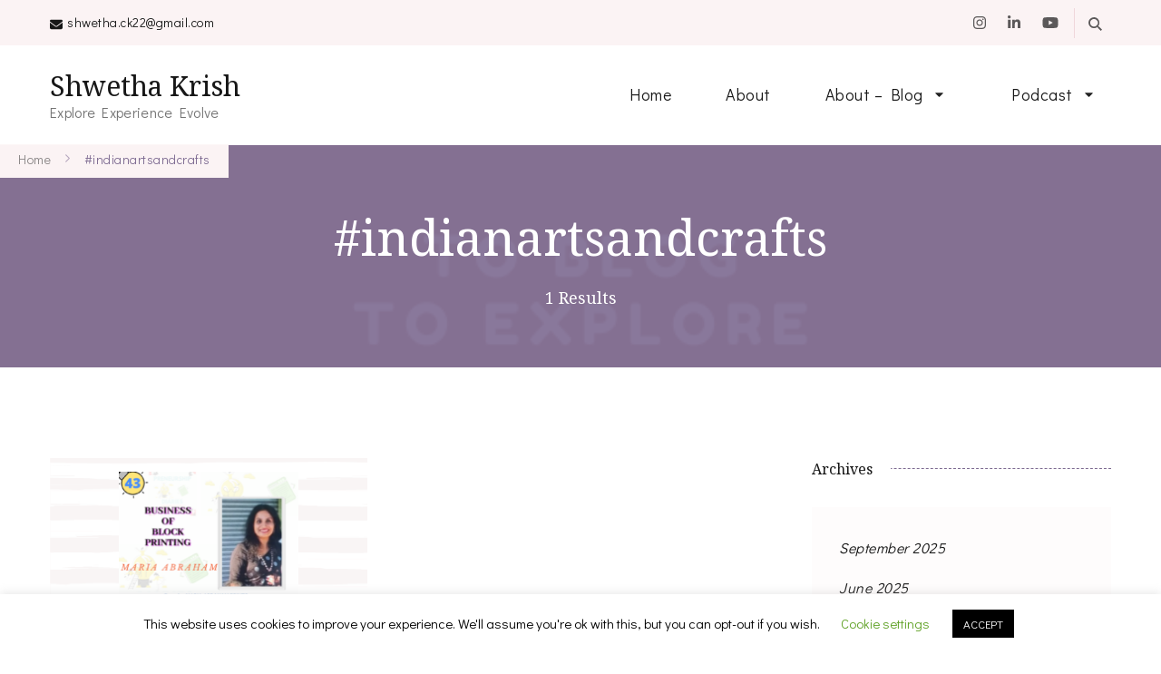

--- FILE ---
content_type: text/html; charset=UTF-8
request_url: https://shwethakrish.com/tag/indianartsandcrafts/
body_size: 18516
content:
    <!DOCTYPE html>
    <html lang="en-US">
    <head itemscope itemtype="https://schema.org/WebSite">
	    <meta charset="UTF-8">
    <meta name="viewport" content="width=device-width, initial-scale=1">
    <link rel="profile" href="https://gmpg.org/xfn/11">
    <meta name='robots' content='index, follow, max-image-preview:large, max-snippet:-1, max-video-preview:-1' />
		<style>img:is([sizes="auto" i], [sizes^="auto," i]) { contain-intrinsic-size: 3000px 1500px }</style>
		
	<!-- This site is optimized with the Yoast SEO plugin v23.0 - https://yoast.com/wordpress/plugins/seo/ -->
	<title>#indianartsandcrafts Archives - Shwetha Krish</title>
	<link rel="canonical" href="https://shwethakrish.com/tag/indianartsandcrafts/" />
	<meta property="og:locale" content="en_US" />
	<meta property="og:type" content="article" />
	<meta property="og:title" content="#indianartsandcrafts Archives - Shwetha Krish" />
	<meta property="og:url" content="https://shwethakrish.com/tag/indianartsandcrafts/" />
	<meta property="og:site_name" content="Shwetha Krish" />
	<meta name="twitter:card" content="summary_large_image" />
	<script type="application/ld+json" class="yoast-schema-graph">{"@context":"https://schema.org","@graph":[{"@type":"CollectionPage","@id":"https://shwethakrish.com/tag/indianartsandcrafts/","url":"https://shwethakrish.com/tag/indianartsandcrafts/","name":"#indianartsandcrafts Archives - Shwetha Krish","isPartOf":{"@id":"https://shwethakrish.com/#website"},"primaryImageOfPage":{"@id":"https://shwethakrish.com/tag/indianartsandcrafts/#primaryimage"},"image":{"@id":"https://shwethakrish.com/tag/indianartsandcrafts/#primaryimage"},"thumbnailUrl":"https://shwethakrish.com/wp-content/uploads/2021/09/Maria-Abraham-SM.png","breadcrumb":{"@id":"https://shwethakrish.com/tag/indianartsandcrafts/#breadcrumb"},"inLanguage":"en-US"},{"@type":"ImageObject","inLanguage":"en-US","@id":"https://shwethakrish.com/tag/indianartsandcrafts/#primaryimage","url":"https://shwethakrish.com/wp-content/uploads/2021/09/Maria-Abraham-SM.png","contentUrl":"https://shwethakrish.com/wp-content/uploads/2021/09/Maria-Abraham-SM.png","width":1080,"height":1080},{"@type":"BreadcrumbList","@id":"https://shwethakrish.com/tag/indianartsandcrafts/#breadcrumb","itemListElement":[{"@type":"ListItem","position":1,"name":"Home","item":"https://shwethakrish.com/"},{"@type":"ListItem","position":2,"name":"#indianartsandcrafts"}]},{"@type":"WebSite","@id":"https://shwethakrish.com/#website","url":"https://shwethakrish.com/","name":"Shwetha Krish","description":"Explore Experience Evolve","potentialAction":[{"@type":"SearchAction","target":{"@type":"EntryPoint","urlTemplate":"https://shwethakrish.com/?s={search_term_string}"},"query-input":"required name=search_term_string"}],"inLanguage":"en-US"}]}</script>
	<!-- / Yoast SEO plugin. -->


<link rel='dns-prefetch' href='//fonts.googleapis.com' />
<link rel="alternate" type="application/rss+xml" title="Shwetha Krish &raquo; Feed" href="https://shwethakrish.com/feed/" />
<link rel="alternate" type="application/rss+xml" title="Shwetha Krish &raquo; Comments Feed" href="https://shwethakrish.com/comments/feed/" />
<link rel="alternate" type="application/rss+xml" title="Shwetha Krish &raquo; #indianartsandcrafts Tag Feed" href="https://shwethakrish.com/tag/indianartsandcrafts/feed/" />
		<style>
			.lazyload,
			.lazyloading {
				max-width: 100%;
			}
		</style>
		<script type="text/javascript">
/* <![CDATA[ */
window._wpemojiSettings = {"baseUrl":"https:\/\/s.w.org\/images\/core\/emoji\/14.0.0\/72x72\/","ext":".png","svgUrl":"https:\/\/s.w.org\/images\/core\/emoji\/14.0.0\/svg\/","svgExt":".svg","source":{"concatemoji":"https:\/\/shwethakrish.com\/wp-includes\/js\/wp-emoji-release.min.js?ver=6.4.7"}};
/*! This file is auto-generated */
!function(i,n){var o,s,e;function c(e){try{var t={supportTests:e,timestamp:(new Date).valueOf()};sessionStorage.setItem(o,JSON.stringify(t))}catch(e){}}function p(e,t,n){e.clearRect(0,0,e.canvas.width,e.canvas.height),e.fillText(t,0,0);var t=new Uint32Array(e.getImageData(0,0,e.canvas.width,e.canvas.height).data),r=(e.clearRect(0,0,e.canvas.width,e.canvas.height),e.fillText(n,0,0),new Uint32Array(e.getImageData(0,0,e.canvas.width,e.canvas.height).data));return t.every(function(e,t){return e===r[t]})}function u(e,t,n){switch(t){case"flag":return n(e,"\ud83c\udff3\ufe0f\u200d\u26a7\ufe0f","\ud83c\udff3\ufe0f\u200b\u26a7\ufe0f")?!1:!n(e,"\ud83c\uddfa\ud83c\uddf3","\ud83c\uddfa\u200b\ud83c\uddf3")&&!n(e,"\ud83c\udff4\udb40\udc67\udb40\udc62\udb40\udc65\udb40\udc6e\udb40\udc67\udb40\udc7f","\ud83c\udff4\u200b\udb40\udc67\u200b\udb40\udc62\u200b\udb40\udc65\u200b\udb40\udc6e\u200b\udb40\udc67\u200b\udb40\udc7f");case"emoji":return!n(e,"\ud83e\udef1\ud83c\udffb\u200d\ud83e\udef2\ud83c\udfff","\ud83e\udef1\ud83c\udffb\u200b\ud83e\udef2\ud83c\udfff")}return!1}function f(e,t,n){var r="undefined"!=typeof WorkerGlobalScope&&self instanceof WorkerGlobalScope?new OffscreenCanvas(300,150):i.createElement("canvas"),a=r.getContext("2d",{willReadFrequently:!0}),o=(a.textBaseline="top",a.font="600 32px Arial",{});return e.forEach(function(e){o[e]=t(a,e,n)}),o}function t(e){var t=i.createElement("script");t.src=e,t.defer=!0,i.head.appendChild(t)}"undefined"!=typeof Promise&&(o="wpEmojiSettingsSupports",s=["flag","emoji"],n.supports={everything:!0,everythingExceptFlag:!0},e=new Promise(function(e){i.addEventListener("DOMContentLoaded",e,{once:!0})}),new Promise(function(t){var n=function(){try{var e=JSON.parse(sessionStorage.getItem(o));if("object"==typeof e&&"number"==typeof e.timestamp&&(new Date).valueOf()<e.timestamp+604800&&"object"==typeof e.supportTests)return e.supportTests}catch(e){}return null}();if(!n){if("undefined"!=typeof Worker&&"undefined"!=typeof OffscreenCanvas&&"undefined"!=typeof URL&&URL.createObjectURL&&"undefined"!=typeof Blob)try{var e="postMessage("+f.toString()+"("+[JSON.stringify(s),u.toString(),p.toString()].join(",")+"));",r=new Blob([e],{type:"text/javascript"}),a=new Worker(URL.createObjectURL(r),{name:"wpTestEmojiSupports"});return void(a.onmessage=function(e){c(n=e.data),a.terminate(),t(n)})}catch(e){}c(n=f(s,u,p))}t(n)}).then(function(e){for(var t in e)n.supports[t]=e[t],n.supports.everything=n.supports.everything&&n.supports[t],"flag"!==t&&(n.supports.everythingExceptFlag=n.supports.everythingExceptFlag&&n.supports[t]);n.supports.everythingExceptFlag=n.supports.everythingExceptFlag&&!n.supports.flag,n.DOMReady=!1,n.readyCallback=function(){n.DOMReady=!0}}).then(function(){return e}).then(function(){var e;n.supports.everything||(n.readyCallback(),(e=n.source||{}).concatemoji?t(e.concatemoji):e.wpemoji&&e.twemoji&&(t(e.twemoji),t(e.wpemoji)))}))}((window,document),window._wpemojiSettings);
/* ]]> */
</script>

<link rel='stylesheet' id='sbi_styles-css' href='https://shwethakrish.com/wp-content/plugins/instagram-feed/css/sbi-styles.min.css?ver=6.10.0' type='text/css' media='all' />
<style id='wp-emoji-styles-inline-css' type='text/css'>

	img.wp-smiley, img.emoji {
		display: inline !important;
		border: none !important;
		box-shadow: none !important;
		height: 1em !important;
		width: 1em !important;
		margin: 0 0.07em !important;
		vertical-align: -0.1em !important;
		background: none !important;
		padding: 0 !important;
	}
</style>
<link rel='stylesheet' id='wp-block-library-css' href='https://shwethakrish.com/wp-includes/css/dist/block-library/style.min.css?ver=6.4.7' type='text/css' media='all' />
<style id='wp-block-library-theme-inline-css' type='text/css'>
.wp-block-audio figcaption{color:#555;font-size:13px;text-align:center}.is-dark-theme .wp-block-audio figcaption{color:hsla(0,0%,100%,.65)}.wp-block-audio{margin:0 0 1em}.wp-block-code{border:1px solid #ccc;border-radius:4px;font-family:Menlo,Consolas,monaco,monospace;padding:.8em 1em}.wp-block-embed figcaption{color:#555;font-size:13px;text-align:center}.is-dark-theme .wp-block-embed figcaption{color:hsla(0,0%,100%,.65)}.wp-block-embed{margin:0 0 1em}.blocks-gallery-caption{color:#555;font-size:13px;text-align:center}.is-dark-theme .blocks-gallery-caption{color:hsla(0,0%,100%,.65)}.wp-block-image figcaption{color:#555;font-size:13px;text-align:center}.is-dark-theme .wp-block-image figcaption{color:hsla(0,0%,100%,.65)}.wp-block-image{margin:0 0 1em}.wp-block-pullquote{border-bottom:4px solid;border-top:4px solid;color:currentColor;margin-bottom:1.75em}.wp-block-pullquote cite,.wp-block-pullquote footer,.wp-block-pullquote__citation{color:currentColor;font-size:.8125em;font-style:normal;text-transform:uppercase}.wp-block-quote{border-left:.25em solid;margin:0 0 1.75em;padding-left:1em}.wp-block-quote cite,.wp-block-quote footer{color:currentColor;font-size:.8125em;font-style:normal;position:relative}.wp-block-quote.has-text-align-right{border-left:none;border-right:.25em solid;padding-left:0;padding-right:1em}.wp-block-quote.has-text-align-center{border:none;padding-left:0}.wp-block-quote.is-large,.wp-block-quote.is-style-large,.wp-block-quote.is-style-plain{border:none}.wp-block-search .wp-block-search__label{font-weight:700}.wp-block-search__button{border:1px solid #ccc;padding:.375em .625em}:where(.wp-block-group.has-background){padding:1.25em 2.375em}.wp-block-separator.has-css-opacity{opacity:.4}.wp-block-separator{border:none;border-bottom:2px solid;margin-left:auto;margin-right:auto}.wp-block-separator.has-alpha-channel-opacity{opacity:1}.wp-block-separator:not(.is-style-wide):not(.is-style-dots){width:100px}.wp-block-separator.has-background:not(.is-style-dots){border-bottom:none;height:1px}.wp-block-separator.has-background:not(.is-style-wide):not(.is-style-dots){height:2px}.wp-block-table{margin:0 0 1em}.wp-block-table td,.wp-block-table th{word-break:normal}.wp-block-table figcaption{color:#555;font-size:13px;text-align:center}.is-dark-theme .wp-block-table figcaption{color:hsla(0,0%,100%,.65)}.wp-block-video figcaption{color:#555;font-size:13px;text-align:center}.is-dark-theme .wp-block-video figcaption{color:hsla(0,0%,100%,.65)}.wp-block-video{margin:0 0 1em}.wp-block-template-part.has-background{margin-bottom:0;margin-top:0;padding:1.25em 2.375em}
</style>
<link rel='stylesheet' id='ultimate_blocks-cgb-style-css-css' href='https://shwethakrish.com/wp-content/plugins/ultimate-blocks/dist/blocks.style.build.css?ver=3.4.7' type='text/css' media='all' />
<style id='classic-theme-styles-inline-css' type='text/css'>
/*! This file is auto-generated */
.wp-block-button__link{color:#fff;background-color:#32373c;border-radius:9999px;box-shadow:none;text-decoration:none;padding:calc(.667em + 2px) calc(1.333em + 2px);font-size:1.125em}.wp-block-file__button{background:#32373c;color:#fff;text-decoration:none}
</style>
<style id='global-styles-inline-css' type='text/css'>
body{--wp--preset--color--black: #000000;--wp--preset--color--cyan-bluish-gray: #abb8c3;--wp--preset--color--white: #ffffff;--wp--preset--color--pale-pink: #f78da7;--wp--preset--color--vivid-red: #cf2e2e;--wp--preset--color--luminous-vivid-orange: #ff6900;--wp--preset--color--luminous-vivid-amber: #fcb900;--wp--preset--color--light-green-cyan: #7bdcb5;--wp--preset--color--vivid-green-cyan: #00d084;--wp--preset--color--pale-cyan-blue: #8ed1fc;--wp--preset--color--vivid-cyan-blue: #0693e3;--wp--preset--color--vivid-purple: #9b51e0;--wp--preset--gradient--vivid-cyan-blue-to-vivid-purple: linear-gradient(135deg,rgba(6,147,227,1) 0%,rgb(155,81,224) 100%);--wp--preset--gradient--light-green-cyan-to-vivid-green-cyan: linear-gradient(135deg,rgb(122,220,180) 0%,rgb(0,208,130) 100%);--wp--preset--gradient--luminous-vivid-amber-to-luminous-vivid-orange: linear-gradient(135deg,rgba(252,185,0,1) 0%,rgba(255,105,0,1) 100%);--wp--preset--gradient--luminous-vivid-orange-to-vivid-red: linear-gradient(135deg,rgba(255,105,0,1) 0%,rgb(207,46,46) 100%);--wp--preset--gradient--very-light-gray-to-cyan-bluish-gray: linear-gradient(135deg,rgb(238,238,238) 0%,rgb(169,184,195) 100%);--wp--preset--gradient--cool-to-warm-spectrum: linear-gradient(135deg,rgb(74,234,220) 0%,rgb(151,120,209) 20%,rgb(207,42,186) 40%,rgb(238,44,130) 60%,rgb(251,105,98) 80%,rgb(254,248,76) 100%);--wp--preset--gradient--blush-light-purple: linear-gradient(135deg,rgb(255,206,236) 0%,rgb(152,150,240) 100%);--wp--preset--gradient--blush-bordeaux: linear-gradient(135deg,rgb(254,205,165) 0%,rgb(254,45,45) 50%,rgb(107,0,62) 100%);--wp--preset--gradient--luminous-dusk: linear-gradient(135deg,rgb(255,203,112) 0%,rgb(199,81,192) 50%,rgb(65,88,208) 100%);--wp--preset--gradient--pale-ocean: linear-gradient(135deg,rgb(255,245,203) 0%,rgb(182,227,212) 50%,rgb(51,167,181) 100%);--wp--preset--gradient--electric-grass: linear-gradient(135deg,rgb(202,248,128) 0%,rgb(113,206,126) 100%);--wp--preset--gradient--midnight: linear-gradient(135deg,rgb(2,3,129) 0%,rgb(40,116,252) 100%);--wp--preset--font-size--small: 13px;--wp--preset--font-size--medium: 20px;--wp--preset--font-size--large: 36px;--wp--preset--font-size--x-large: 42px;--wp--preset--spacing--20: 0.44rem;--wp--preset--spacing--30: 0.67rem;--wp--preset--spacing--40: 1rem;--wp--preset--spacing--50: 1.5rem;--wp--preset--spacing--60: 2.25rem;--wp--preset--spacing--70: 3.38rem;--wp--preset--spacing--80: 5.06rem;--wp--preset--shadow--natural: 6px 6px 9px rgba(0, 0, 0, 0.2);--wp--preset--shadow--deep: 12px 12px 50px rgba(0, 0, 0, 0.4);--wp--preset--shadow--sharp: 6px 6px 0px rgba(0, 0, 0, 0.2);--wp--preset--shadow--outlined: 6px 6px 0px -3px rgba(255, 255, 255, 1), 6px 6px rgba(0, 0, 0, 1);--wp--preset--shadow--crisp: 6px 6px 0px rgba(0, 0, 0, 1);}:where(.is-layout-flex){gap: 0.5em;}:where(.is-layout-grid){gap: 0.5em;}body .is-layout-flow > .alignleft{float: left;margin-inline-start: 0;margin-inline-end: 2em;}body .is-layout-flow > .alignright{float: right;margin-inline-start: 2em;margin-inline-end: 0;}body .is-layout-flow > .aligncenter{margin-left: auto !important;margin-right: auto !important;}body .is-layout-constrained > .alignleft{float: left;margin-inline-start: 0;margin-inline-end: 2em;}body .is-layout-constrained > .alignright{float: right;margin-inline-start: 2em;margin-inline-end: 0;}body .is-layout-constrained > .aligncenter{margin-left: auto !important;margin-right: auto !important;}body .is-layout-constrained > :where(:not(.alignleft):not(.alignright):not(.alignfull)){max-width: var(--wp--style--global--content-size);margin-left: auto !important;margin-right: auto !important;}body .is-layout-constrained > .alignwide{max-width: var(--wp--style--global--wide-size);}body .is-layout-flex{display: flex;}body .is-layout-flex{flex-wrap: wrap;align-items: center;}body .is-layout-flex > *{margin: 0;}body .is-layout-grid{display: grid;}body .is-layout-grid > *{margin: 0;}:where(.wp-block-columns.is-layout-flex){gap: 2em;}:where(.wp-block-columns.is-layout-grid){gap: 2em;}:where(.wp-block-post-template.is-layout-flex){gap: 1.25em;}:where(.wp-block-post-template.is-layout-grid){gap: 1.25em;}.has-black-color{color: var(--wp--preset--color--black) !important;}.has-cyan-bluish-gray-color{color: var(--wp--preset--color--cyan-bluish-gray) !important;}.has-white-color{color: var(--wp--preset--color--white) !important;}.has-pale-pink-color{color: var(--wp--preset--color--pale-pink) !important;}.has-vivid-red-color{color: var(--wp--preset--color--vivid-red) !important;}.has-luminous-vivid-orange-color{color: var(--wp--preset--color--luminous-vivid-orange) !important;}.has-luminous-vivid-amber-color{color: var(--wp--preset--color--luminous-vivid-amber) !important;}.has-light-green-cyan-color{color: var(--wp--preset--color--light-green-cyan) !important;}.has-vivid-green-cyan-color{color: var(--wp--preset--color--vivid-green-cyan) !important;}.has-pale-cyan-blue-color{color: var(--wp--preset--color--pale-cyan-blue) !important;}.has-vivid-cyan-blue-color{color: var(--wp--preset--color--vivid-cyan-blue) !important;}.has-vivid-purple-color{color: var(--wp--preset--color--vivid-purple) !important;}.has-black-background-color{background-color: var(--wp--preset--color--black) !important;}.has-cyan-bluish-gray-background-color{background-color: var(--wp--preset--color--cyan-bluish-gray) !important;}.has-white-background-color{background-color: var(--wp--preset--color--white) !important;}.has-pale-pink-background-color{background-color: var(--wp--preset--color--pale-pink) !important;}.has-vivid-red-background-color{background-color: var(--wp--preset--color--vivid-red) !important;}.has-luminous-vivid-orange-background-color{background-color: var(--wp--preset--color--luminous-vivid-orange) !important;}.has-luminous-vivid-amber-background-color{background-color: var(--wp--preset--color--luminous-vivid-amber) !important;}.has-light-green-cyan-background-color{background-color: var(--wp--preset--color--light-green-cyan) !important;}.has-vivid-green-cyan-background-color{background-color: var(--wp--preset--color--vivid-green-cyan) !important;}.has-pale-cyan-blue-background-color{background-color: var(--wp--preset--color--pale-cyan-blue) !important;}.has-vivid-cyan-blue-background-color{background-color: var(--wp--preset--color--vivid-cyan-blue) !important;}.has-vivid-purple-background-color{background-color: var(--wp--preset--color--vivid-purple) !important;}.has-black-border-color{border-color: var(--wp--preset--color--black) !important;}.has-cyan-bluish-gray-border-color{border-color: var(--wp--preset--color--cyan-bluish-gray) !important;}.has-white-border-color{border-color: var(--wp--preset--color--white) !important;}.has-pale-pink-border-color{border-color: var(--wp--preset--color--pale-pink) !important;}.has-vivid-red-border-color{border-color: var(--wp--preset--color--vivid-red) !important;}.has-luminous-vivid-orange-border-color{border-color: var(--wp--preset--color--luminous-vivid-orange) !important;}.has-luminous-vivid-amber-border-color{border-color: var(--wp--preset--color--luminous-vivid-amber) !important;}.has-light-green-cyan-border-color{border-color: var(--wp--preset--color--light-green-cyan) !important;}.has-vivid-green-cyan-border-color{border-color: var(--wp--preset--color--vivid-green-cyan) !important;}.has-pale-cyan-blue-border-color{border-color: var(--wp--preset--color--pale-cyan-blue) !important;}.has-vivid-cyan-blue-border-color{border-color: var(--wp--preset--color--vivid-cyan-blue) !important;}.has-vivid-purple-border-color{border-color: var(--wp--preset--color--vivid-purple) !important;}.has-vivid-cyan-blue-to-vivid-purple-gradient-background{background: var(--wp--preset--gradient--vivid-cyan-blue-to-vivid-purple) !important;}.has-light-green-cyan-to-vivid-green-cyan-gradient-background{background: var(--wp--preset--gradient--light-green-cyan-to-vivid-green-cyan) !important;}.has-luminous-vivid-amber-to-luminous-vivid-orange-gradient-background{background: var(--wp--preset--gradient--luminous-vivid-amber-to-luminous-vivid-orange) !important;}.has-luminous-vivid-orange-to-vivid-red-gradient-background{background: var(--wp--preset--gradient--luminous-vivid-orange-to-vivid-red) !important;}.has-very-light-gray-to-cyan-bluish-gray-gradient-background{background: var(--wp--preset--gradient--very-light-gray-to-cyan-bluish-gray) !important;}.has-cool-to-warm-spectrum-gradient-background{background: var(--wp--preset--gradient--cool-to-warm-spectrum) !important;}.has-blush-light-purple-gradient-background{background: var(--wp--preset--gradient--blush-light-purple) !important;}.has-blush-bordeaux-gradient-background{background: var(--wp--preset--gradient--blush-bordeaux) !important;}.has-luminous-dusk-gradient-background{background: var(--wp--preset--gradient--luminous-dusk) !important;}.has-pale-ocean-gradient-background{background: var(--wp--preset--gradient--pale-ocean) !important;}.has-electric-grass-gradient-background{background: var(--wp--preset--gradient--electric-grass) !important;}.has-midnight-gradient-background{background: var(--wp--preset--gradient--midnight) !important;}.has-small-font-size{font-size: var(--wp--preset--font-size--small) !important;}.has-medium-font-size{font-size: var(--wp--preset--font-size--medium) !important;}.has-large-font-size{font-size: var(--wp--preset--font-size--large) !important;}.has-x-large-font-size{font-size: var(--wp--preset--font-size--x-large) !important;}
.wp-block-navigation a:where(:not(.wp-element-button)){color: inherit;}
:where(.wp-block-post-template.is-layout-flex){gap: 1.25em;}:where(.wp-block-post-template.is-layout-grid){gap: 1.25em;}
:where(.wp-block-columns.is-layout-flex){gap: 2em;}:where(.wp-block-columns.is-layout-grid){gap: 2em;}
.wp-block-pullquote{font-size: 1.5em;line-height: 1.6;}
</style>
<link rel='stylesheet' id='blossomthemes-toolkit-css' href='https://shwethakrish.com/wp-content/plugins/blossomthemes-toolkit/public/css/blossomthemes-toolkit-public.min.css?ver=2.2.7' type='text/css' media='all' />
<link rel='stylesheet' id='contact-form-7-css' href='https://shwethakrish.com/wp-content/plugins/contact-form-7/includes/css/styles.css?ver=5.9.7' type='text/css' media='all' />
<link rel='stylesheet' id='cookie-law-info-css' href='https://shwethakrish.com/wp-content/plugins/cookie-law-info/legacy/public/css/cookie-law-info-public.css?ver=3.3.7' type='text/css' media='all' />
<link rel='stylesheet' id='cookie-law-info-gdpr-css' href='https://shwethakrish.com/wp-content/plugins/cookie-law-info/legacy/public/css/cookie-law-info-gdpr.css?ver=3.3.7' type='text/css' media='all' />
<link rel='stylesheet' id='mailerlite_forms.css-css' href='https://shwethakrish.com/wp-content/plugins/official-mailerlite-sign-up-forms/assets/css/mailerlite_forms.css?ver=1.7.14' type='text/css' media='all' />
<link rel='stylesheet' id='ub-extension-style-css-css' href='https://shwethakrish.com/wp-content/plugins/ultimate-blocks/src/extensions/style.css?ver=6.4.7' type='text/css' media='all' />
<link rel='stylesheet' id='SFSImainCss-css' href='https://shwethakrish.com/wp-content/plugins/ultimate-social-media-icons/css/sfsi-style.css?ver=2.9.6' type='text/css' media='all' />
<link rel='stylesheet' id='wheeloflife-frontend-css' href='https://shwethakrish.com/wp-content/plugins/wheel-of-life/app/build/wheelsFrontendCSS.css?ver=1747032733' type='text/css' media='all' />
<link rel='stylesheet' id='toastr-css' href='https://shwethakrish.com/wp-content/plugins/wheel-of-life//assets/admin/css/toastr.min.css?ver=2.1.3' type='text/css' media='all' />
<link crossorigin="anonymous" rel='stylesheet' id='coachpress-lite-google-fonts-css' href='https://fonts.googleapis.com/css?family=Didact+Gothic%3Aregular%7CNoto+Serif%3A100%2C200%2C300%2Cregular%2C500%2C600%2C700%2C800%2C900%2C100italic%2C200italic%2C300italic%2Citalic%2C500italic%2C600italic%2C700italic%2C800italic%2C900italic%7CGreat+Vibes%3Aregular%7CNoto+Serif%3Aregular' type='text/css' media='all' />
<link rel='stylesheet' id='owl-carousel-css' href='https://shwethakrish.com/wp-content/themes/coachpress-lite/css/owl.carousel.min.css?ver=2.3.4' type='text/css' media='all' />
<link rel='stylesheet' id='animate-css' href='https://shwethakrish.com/wp-content/themes/coachpress-lite/css/animate.min.css?ver=3.5.2' type='text/css' media='all' />
<link rel='stylesheet' id='coachpress-lite-css' href='https://shwethakrish.com/wp-content/themes/coachpress-lite/style.css?ver=1.2.0' type='text/css' media='all' />
<link rel='stylesheet' id='coachpress-lite-gutenberg-css' href='https://shwethakrish.com/wp-content/themes/coachpress-lite/css/gutenberg.min.css?ver=1.2.0' type='text/css' media='all' />
<script type="text/javascript" src="https://shwethakrish.com/wp-includes/js/jquery/jquery.min.js?ver=3.7.1" id="jquery-core-js"></script>
<script type="text/javascript" src="https://shwethakrish.com/wp-includes/js/jquery/jquery-migrate.min.js?ver=3.4.1" id="jquery-migrate-js"></script>
<script type="text/javascript" id="cookie-law-info-js-extra">
/* <![CDATA[ */
var Cli_Data = {"nn_cookie_ids":[],"cookielist":[],"non_necessary_cookies":[],"ccpaEnabled":"","ccpaRegionBased":"","ccpaBarEnabled":"","strictlyEnabled":["necessary","obligatoire"],"ccpaType":"gdpr","js_blocking":"","custom_integration":"","triggerDomRefresh":"","secure_cookies":""};
var cli_cookiebar_settings = {"animate_speed_hide":"500","animate_speed_show":"500","background":"#FFF","border":"#b1a6a6c2","border_on":"","button_1_button_colour":"#000","button_1_button_hover":"#000000","button_1_link_colour":"#fff","button_1_as_button":"1","button_1_new_win":"","button_2_button_colour":"#333","button_2_button_hover":"#292929","button_2_link_colour":"#444","button_2_as_button":"","button_2_hidebar":"","button_3_button_colour":"#000","button_3_button_hover":"#000000","button_3_link_colour":"#fff","button_3_as_button":"1","button_3_new_win":"","button_4_button_colour":"#000","button_4_button_hover":"#000000","button_4_link_colour":"#62a329","button_4_as_button":"","button_7_button_colour":"#61a229","button_7_button_hover":"#4e8221","button_7_link_colour":"#fff","button_7_as_button":"1","button_7_new_win":"","font_family":"inherit","header_fix":"","notify_animate_hide":"1","notify_animate_show":"","notify_div_id":"#cookie-law-info-bar","notify_position_horizontal":"right","notify_position_vertical":"bottom","scroll_close":"","scroll_close_reload":"","accept_close_reload":"","reject_close_reload":"","showagain_tab":"1","showagain_background":"#fff","showagain_border":"#000","showagain_div_id":"#cookie-law-info-again","showagain_x_position":"100px","text":"#000","show_once_yn":"","show_once":"10000","logging_on":"","as_popup":"","popup_overlay":"1","bar_heading_text":"","cookie_bar_as":"banner","popup_showagain_position":"bottom-right","widget_position":"left"};
var log_object = {"ajax_url":"https:\/\/shwethakrish.com\/wp-admin\/admin-ajax.php"};
/* ]]> */
</script>
<script type="text/javascript" src="https://shwethakrish.com/wp-content/plugins/cookie-law-info/legacy/public/js/cookie-law-info-public.js?ver=3.3.7" id="cookie-law-info-js"></script>
<link rel="https://api.w.org/" href="https://shwethakrish.com/wp-json/" /><link rel="alternate" type="application/json" href="https://shwethakrish.com/wp-json/wp/v2/tags/187" /><link rel="EditURI" type="application/rsd+xml" title="RSD" href="https://shwethakrish.com/xmlrpc.php?rsd" />
<meta name="generator" content="WordPress 6.4.7" />
<script type="text/javascript">var ajaxurl = "https://shwethakrish.com/wp-admin/admin-ajax.php";</script><!-- Global site tag (gtag.js) - Google Analytics -->
<script async src="https://www.googletagmanager.com/gtag/js?id=UA-83545850-2"></script>
<script>
  window.dataLayer = window.dataLayer || [];
  function gtag(){dataLayer.push(arguments);}
  gtag('js', new Date());

  gtag('config', 'UA-83545850-2');
</script>

<meta name="p:domain_verify" content="b91264379324a6aa176ff5ae5efbe6f1"/>

<!-- Google Tag Manager -->
<script>(function(w,d,s,l,i){w[l]=w[l]||[];w[l].push({'gtm.start':
new Date().getTime(),event:'gtm.js'});var f=d.getElementsByTagName(s)[0],
j=d.createElement(s),dl=l!='dataLayer'?'&l='+l:'';j.async=true;j.src=
'https://www.googletagmanager.com/gtm.js?id='+i+dl;f.parentNode.insertBefore(j,f);
})(window,document,'script','dataLayer','GTM-57RBW9P');</script>
<!-- End Google Tag Manager --><meta name="follow.[base64]" content="TGmq0jM2rryT4g76hUeJ"/>		<script>
			document.documentElement.className = document.documentElement.className.replace('no-js', 'js');
		</script>
				<style>
			.no-js img.lazyload {
				display: none;
			}

			figure.wp-block-image img.lazyloading {
				min-width: 150px;
			}

			.lazyload,
			.lazyloading {
				--smush-placeholder-width: 100px;
				--smush-placeholder-aspect-ratio: 1/1;
				width: var(--smush-image-width, var(--smush-placeholder-width)) !important;
				aspect-ratio: var(--smush-image-aspect-ratio, var(--smush-placeholder-aspect-ratio)) !important;
			}

						.lazyload, .lazyloading {
				opacity: 0;
			}

			.lazyloaded {
				opacity: 1;
				transition: opacity 400ms;
				transition-delay: 0ms;
			}

					</style>
		<!-- There is no amphtml version available for this URL. --><style type='text/css' media='all'>
    /*Typography*/

    :root {
        --primary-font: Didact Gothic;
        --secondary-font: Noto Serif;
        --cursive-font: Great Vibes;
        --primary-color: #E8C1C8;
	    --primary-color-rgb: 232, 193, 200;
        --secondary-color: #7D6A91;
	    --secondary-color-rgb: 125, 106, 145;
    }

    body {
        font-size   : 18px;        
    }

    .custom-logo-link img{
        width    : 150px;
        max-width: 100%;
    }

    .site-title{
        font-size   : 30px;
        font-family : Noto Serif;
        font-weight : 400;
        font-style  : normal;
    }

    .widget_bttk_icon_text_widget .rtc-itw-inner-holder .btn-readmore::before {
        background-image: url('data:image/svg+xml; utf-8, <svg xmlns="http://www.w3.org/2000/svg" width="48.781" height="9.63" viewBox="0 0 48.781 9.63"><g transform="translate(-1019.528 -1511)"><path d="M141.589-1.863l-8.34,4.815v-9.63Z" transform="translate(926.721 1517.678)" fill="%237D6A91"></path><path d="M3089.528,1523h40.965" transform="translate(-2070 -7.502)" fill="none" stroke="%237D6A91" stroke-width="1"></path></g></svg>');
    }

    .widget_bttk_testimonial_widget .testimonial-content p:first-child::before,
    .widget_bttk_testimonial_widget .testimonial-content p:last-child::after {
        background-image: url('data:image/svg+xml; utf-8, <svg xmlns="http://www.w3.org/2000/svg" width="16.139" height="12.576" viewBox="0 0 16.139 12.576"><path d="M154.714,262.991c-.462.312-.9.614-1.343.9-.3.2-.612.375-.918.56a2.754,2.754,0,0,1-2.851.133,1.764,1.764,0,0,1-.771-.99,6.549,6.549,0,0,1-.335-1.111,5.386,5.386,0,0,1-.219-1.92,16.807,16.807,0,0,1,.3-1.732,2.392,2.392,0,0,1,.424-.8c.394-.534.808-1.053,1.236-1.56a3.022,3.022,0,0,1,.675-.61,2.962,2.962,0,0,0,.725-.749c.453-.576.923-1.137,1.38-1.71a3.035,3.035,0,0,0,.208-.35c.023-.038.044-.09.079-.107.391-.185.777-.383,1.179-.54.284-.11.5.141.739.234a.316.316,0,0,1-.021.2c-.216.411-.442.818-.663,1.226-.5.918-1.036,1.817-1.481,2.761a7.751,7.751,0,0,0-.915,3.069c-.009.326.038.653.053.98.009.2.143.217.288.2a1.678,1.678,0,0,0,1.006-.491c.2-.2.316-.207.537-.027.283.23.552.479.825.723a.174.174,0,0,1,.06.116,1.424,1.424,0,0,1-.327,1C154.281,262.714,154.285,262.755,154.714,262.991Z" transform="translate(-139.097 -252.358)" fill="%23E8C1C8"/><path d="M222.24,262.76a5.243,5.243,0,0,1-2.138,1.427,1.623,1.623,0,0,0-.455.26,3.112,3.112,0,0,1-2.406.338,1.294,1.294,0,0,1-1.021-1.2,6.527,6.527,0,0,1,.449-2.954c.015-.043.04-.083.053-.127a13.25,13.25,0,0,1,1.295-2.632,14.155,14.155,0,0,1,1.224-1.677c.084.14.132.238.2.324.133.176.3.121.414-.06a1.248,1.248,0,0,0,.1-.23c.055-.149.143-.214.315-.111-.029-.308,0-.607.3-.727.114-.045.295.079.463.131.093-.161.227-.372.335-.6.029-.06-.012-.16-.033-.238-.042-.154-.1-.3-.137-.458a1.117,1.117,0,0,1,.27-.933c.154-.207.286-.431.431-.646a.586.586,0,0,1,1.008-.108,2.225,2.225,0,0,0,.336.306.835.835,0,0,0,.356.087,1.242,1.242,0,0,0,.294-.052c-.067.145-.114.257-.17.364-.7,1.34-1.422,2.665-2.082,4.023-.488,1.005-.891,2.052-1.332,3.08a.628.628,0,0,0-.032.11c-.091.415.055.542.478.461.365-.07.607-.378.949-.463a2.8,2.8,0,0,1,.823-.064c.174.01.366.451.317.687a2.48,2.48,0,0,1-.607,1.26C222.081,262.492,222.011,262.615,222.24,262.76Z" transform="translate(-216.183 -252.301)" fill="%23E8C1C8"/></svg>');
    }

    .pagination .page-numbers.prev:hover::before,
    .pagination .page-numbers.next:hover::before {
        background-image: url('data:image/svg+xml; utf-8, <svg xmlns="http://www.w3.org/2000/svg" viewBox="0 0 256 512"><path fill="%23E8C1C8" d="M24.707 38.101L4.908 57.899c-4.686 4.686-4.686 12.284 0 16.971L185.607 256 4.908 437.13c-4.686 4.686-4.686 12.284 0 16.971L24.707 473.9c4.686 4.686 12.284 4.686 16.971 0l209.414-209.414c4.686-4.686 4.686-12.284 0-16.971L41.678 38.101c-4.687-4.687-12.285-4.687-16.971 0z"></path></svg>');
    }

    .post-navigation .meta-nav::before{
        background-image: url('data:image/svg+xml; utf-8, <svg xmlns="http://www.w3.org/2000/svg" width="48.781" height="9.63" viewBox="0 0 48.781 9.63"><g transform="translate(-1019.528 -1511)"><path d="M141.589-1.863l-8.34,4.815v-9.63Z" transform="translate(926.721 1517.678)" fill="%237D6A91"></path><path d="M3089.528,1523h40.965" transform="translate(-2070 -7.502)" fill="none" stroke="%237D6A91" stroke-width="1"></path></g></svg>');
    }

    section#wheeloflife_section {
        background-color: #FDF9F9;
    }
   
    </style></head>

<body data-rsssl=1 class="archive tag tag-indianartsandcrafts tag-187 sfsi_actvite_theme_flat hfeed coachpress-lite-has-blocks rightsidebar grid-layout" itemscope itemtype="https://schema.org/WebPage">

<!-- Google Tag Manager (noscript) -->
<noscript><iframe data-src="https://www.googletagmanager.com/ns.html?id=GTM-57RBW9P"
height="0" width="0" style="display:none;visibility:hidden" src="[data-uri]" class="lazyload" data-load-mode="1"></iframe></noscript>
<!-- End Google Tag Manager (noscript) -->    <div id="page" class="site">
        <a class="skip-link screen-reader-text" href="#content">Skip to content (Press Enter)</a>
    
    <header id="masthead" class="site-header style-one" itemscope itemtype="http://schema.org/WPHeader">
        <div class="header-top">
            <div class="container">
                <div class="header-left"><div class="header-block"><i class="fas fa-envelope"></i><a href="/cdn-cgi/l/email-protection#07746f7062736f6629646c353547606a666e6b2964686a" class="email"><span class="__cf_email__" data-cfemail="05766d7260716d642b666e3737456268646c692b666a68">[email&#160;protected]</span></a></div></div>                <div class="header-center">
                        <div class="header-social">    <ul class="social-list">
    	            <li>
                <a href="https://www.instagram.com/shwethackrish/" target="_blank" rel="nofollow noopener">
                    <i class="fab fa-instagram"></i>
                </a>
            </li>    	   
                        <li>
                <a href="https://www.linkedin.com/in/shwethakrish/" target="_blank" rel="nofollow noopener">
                    <i class="fab fa-linkedin-in"></i>
                </a>
            </li>    	   
                        <li>
                <a href="https://www.youtube.com/user/shwekrish" target="_blank" rel="nofollow noopener">
                    <i class="fab fa-youtube"></i>
                </a>
            </li>    	   
            	</ul>
        </div>
                    </div>                <div class="header-right">
                    <div class="header-search">
        <button class="search-toggle" data-toggle-target=".search-modal" data-toggle-body-class="showing-search-modal" data-set-focus=".search-modal .search-field" aria-expanded="false">
            <svg xmlns="http://www.w3.org/2000/svg" width="21.863" height="22" viewBox="0 0 21.863 22">
                <path
                d="M24.863,1170.255l-2.045,2.045L18,1167.482v-1.091l-.409-.409a8.674,8.674,0,0,1-5.727,2.046,8.235,8.235,0,0,1-6.273-2.591A8.993,8.993,0,0,1,3,1159.164a8.235,8.235,0,0,1,2.591-6.273,8.993,8.993,0,0,1,6.273-2.591,8.441,8.441,0,0,1,6.273,2.591,8.993,8.993,0,0,1,2.591,6.273,8.675,8.675,0,0,1-2.045,5.727l.409.409h.955ZM7.5,1163.664a5.76,5.76,0,0,0,4.364,1.773,5.969,5.969,0,0,0,4.364-1.773,6.257,6.257,0,0,0,0-8.727,5.76,5.76,0,0,0-4.364-1.773,5.969,5.969,0,0,0-4.364,1.773,5.76,5.76,0,0,0-1.773,4.364A6.308,6.308,0,0,0,7.5,1163.664Z"
                transform="translate(-3 -1150.3)" fill="#806e6a" /></svg>
        </button>
        <div class="header-search-wrap search-modal cover-modal" data-modal-target-string=".search-modal">
            <div class="header-search-inner">
                <form role="search" method="get" class="search-form" action="https://shwethakrish.com/">
				<label>
					<span class="screen-reader-text">Search for:</span>
					<input type="search" class="search-field" placeholder="Search &hellip;" value="" name="s" />
				</label>
				<input type="submit" class="search-submit" value="Search" />
			</form>                <button class="close" data-toggle-target=".search-modal" data-toggle-body-class="showing-search-modal" data-set-focus=".search-modal .search-field" aria-expanded="false">Close</button>
            </div>
        </div>
    </div><!-- .header-search -->
                                                            </div>
            </div>
        </div>
        <div class="header-main">
            <div class="container">
                        <div class="site-branding" itemscope itemtype="http://schema.org/Organization">  
            <div class="site-logo">
                            </div>

            <div class="site-title-wrap">                    <p class="site-title" itemprop="name"><a href="https://shwethakrish.com/" rel="home" itemprop="url">Shwetha Krish</a></p>
                                    <p class="site-description" itemprop="description">Explore Experience Evolve</p>
                </div>        </div>    
                            <nav id="site-navigation" class="main-navigation" role="navigation" itemscope itemtype="http://schema.org/SiteNavigationElement">
            <button class="toggle-btn">
                <span class="toggle-bar"></span>
                <span class="toggle-bar"></span>
                <span class="toggle-bar"></span>
            </button>
    		<div class="menu-header-container"><ul id="primary-menu" class="nav-menu"><li id="menu-item-370261" class="menu-item menu-item-type-post_type menu-item-object-page menu-item-home menu-item-370261"><a href="https://shwethakrish.com/">Home</a></li>
<li id="menu-item-370157" class="menu-item menu-item-type-post_type menu-item-object-page menu-item-370157"><a href="https://shwethakrish.com/shwetha-krish-life-coach-personal-mastery-transformation/">About</a></li>
<li id="menu-item-62" class="menu-item menu-item-type-post_type menu-item-object-page menu-item-has-children menu-item-62"><a href="https://shwethakrish.com/shwetha-krish-blog-on-entrepreneurship-working-from-home-minimalism/">About – Blog</a>
<ul class="sub-menu">
	<li id="menu-item-370357" class="menu-item menu-item-type-taxonomy menu-item-object-category menu-item-370357"><a href="https://shwethakrish.com/category/mental-wellbeing/">Mental Wellbeing</a></li>
	<li id="menu-item-370240" class="menu-item menu-item-type-taxonomy menu-item-object-category menu-item-370240"><a href="https://shwethakrish.com/category/change/">Change</a></li>
	<li id="menu-item-567" class="menu-item menu-item-type-taxonomy menu-item-object-category menu-item-567"><a href="https://shwethakrish.com/category/entrepreneurship/">Entrepreneurship</a></li>
	<li id="menu-item-346" class="menu-item menu-item-type-taxonomy menu-item-object-category menu-item-346"><a href="https://shwethakrish.com/category/productivity/">Productivity</a></li>
	<li id="menu-item-345" class="menu-item menu-item-type-taxonomy menu-item-object-category menu-item-345"><a href="https://shwethakrish.com/category/minimalism/">Minimalism</a></li>
</ul>
</li>
<li id="menu-item-879" class="menu-item menu-item-type-post_type menu-item-object-page menu-item-has-children menu-item-879"><a href="https://shwethakrish.com/podcast-preneurship-diaries/">Podcast</a>
<ul class="sub-menu">
	<li id="menu-item-887" class="menu-item menu-item-type-taxonomy menu-item-object-category menu-item-887"><a href="https://shwethakrish.com/category/podcast/">Podcast</a></li>
</ul>
</li>
</ul></div>    	</nav><!-- #site-navigation -->
                </div>
        </div>
    </header>
        <div class="mobile-header">
        <div class="container">
                    <div class="site-branding" itemscope itemtype="http://schema.org/Organization">  
            <div class="site-logo">
                            </div>

            <div class="site-title-wrap">                    <p class="site-title" itemprop="name"><a href="https://shwethakrish.com/" rel="home" itemprop="url">Shwetha Krish</a></p>
                                    <p class="site-description" itemprop="description">Explore Experience Evolve</p>
                </div>        </div>    
                <button class="toggle-btn" data-toggle-target=".main-menu-modal" data-toggle-body-class="showing-main-menu-modal" aria-expanded="false" data-set-focus=".close-main-nav-toggle">
                <span class="toggle-bar"></span>
                <span class="toggle-bar"></span>
                <span class="toggle-bar"></span>
            </button>
            <div class="mobile-header-popup">
                <div class="mbl-header-inner primary-menu-list main-menu-modal cover-modal" data-modal-target-string=".main-menu-modal">
                    <button class="close close-main-nav-toggle" data-toggle-target=".main-menu-modal" data-toggle-body-class="showing-main-menu-modal" aria-expanded="false" data-set-focus=".main-menu-modal"></button>
                    <div class="mobile-menu" aria-label="Mobile">
                        <div class="main-menu-modal">
                            <div class="mbl-header-top">
                                <div class="header-right">
                                    <div class="header-search">
                                                <button class="search-toggle" data-toggle-target=".mob-search-modal" data-toggle-body-class="showing-mob-search-modal" data-set-focus=".mob-search-modal .search-field" aria-expanded="false">
                                                    <svg xmlns="http://www.w3.org/2000/svg" width="21.863" height="22" viewBox="0 0 21.863 22">
                                                        <path
                                                        d="M24.863,1170.255l-2.045,2.045L18,1167.482v-1.091l-.409-.409a8.674,8.674,0,0,1-5.727,2.046,8.235,8.235,0,0,1-6.273-2.591A8.993,8.993,0,0,1,3,1159.164a8.235,8.235,0,0,1,2.591-6.273,8.993,8.993,0,0,1,6.273-2.591,8.441,8.441,0,0,1,6.273,2.591,8.993,8.993,0,0,1,2.591,6.273,8.675,8.675,0,0,1-2.045,5.727l.409.409h.955ZM7.5,1163.664a5.76,5.76,0,0,0,4.364,1.773,5.969,5.969,0,0,0,4.364-1.773,6.257,6.257,0,0,0,0-8.727,5.76,5.76,0,0,0-4.364-1.773,5.969,5.969,0,0,0-4.364,1.773,5.76,5.76,0,0,0-1.773,4.364A6.308,6.308,0,0,0,7.5,1163.664Z"
                                                        transform="translate(-3 -1150.3)" fill="#806e6a" /></svg>
                                                </button>
                                                <div class="header-search-wrap mob-search-modal cover-modal" data-modal-target-string=".mob-search-modal">
                                                    <div class="header-search-inner"><form role="search" method="get" class="search-form" action="https://shwethakrish.com/">
				<label>
					<span class="screen-reader-text">Search for:</span>
					<input type="search" class="search-field" placeholder="Search &hellip;" value="" name="s" />
				</label>
				<input type="submit" class="search-submit" value="Search" />
			</form><button class="close" data-toggle-target=".mob-search-modal" data-toggle-body-class="showing-mob-search-modal" data-set-focus=".mob-search-modal .search-field" aria-expanded="false">Close</button>
                                                    </div>
                                                </div>
                                            </div><!-- .header-search -->                                                                    </div>
                            </div>
                            <div class="mbl-header-mid">
                                        <nav id="mobile-primary-navigation" class="main-navigation" role="navigation" itemscope itemtype="http://schema.org/SiteNavigationElement">
            <button class="toggle-btn">
                <span class="toggle-bar"></span>
                <span class="toggle-bar"></span>
                <span class="toggle-bar"></span>
            </button>
    		<div class="menu-header-container"><ul id="primary-menu" class="nav-menu"><li class="menu-item menu-item-type-post_type menu-item-object-page menu-item-home menu-item-370261"><a href="https://shwethakrish.com/">Home</a></li>
<li class="menu-item menu-item-type-post_type menu-item-object-page menu-item-370157"><a href="https://shwethakrish.com/shwetha-krish-life-coach-personal-mastery-transformation/">About</a></li>
<li class="menu-item menu-item-type-post_type menu-item-object-page menu-item-has-children menu-item-62"><a href="https://shwethakrish.com/shwetha-krish-blog-on-entrepreneurship-working-from-home-minimalism/">About – Blog</a>
<ul class="sub-menu">
	<li class="menu-item menu-item-type-taxonomy menu-item-object-category menu-item-370357"><a href="https://shwethakrish.com/category/mental-wellbeing/">Mental Wellbeing</a></li>
	<li class="menu-item menu-item-type-taxonomy menu-item-object-category menu-item-370240"><a href="https://shwethakrish.com/category/change/">Change</a></li>
	<li class="menu-item menu-item-type-taxonomy menu-item-object-category menu-item-567"><a href="https://shwethakrish.com/category/entrepreneurship/">Entrepreneurship</a></li>
	<li class="menu-item menu-item-type-taxonomy menu-item-object-category menu-item-346"><a href="https://shwethakrish.com/category/productivity/">Productivity</a></li>
	<li class="menu-item menu-item-type-taxonomy menu-item-object-category menu-item-345"><a href="https://shwethakrish.com/category/minimalism/">Minimalism</a></li>
</ul>
</li>
<li class="menu-item menu-item-type-post_type menu-item-object-page menu-item-has-children menu-item-879"><a href="https://shwethakrish.com/podcast-preneurship-diaries/">Podcast</a>
<ul class="sub-menu">
	<li class="menu-item menu-item-type-taxonomy menu-item-object-category menu-item-887"><a href="https://shwethakrish.com/category/podcast/">Podcast</a></li>
</ul>
</li>
</ul></div>    	</nav><!-- #site-navigation -->
                                                                </div>
                            <div class="mbl-header-bottom">
                                <div class="header-left"><div class="header-block"><i class="fas fa-envelope"></i><a href="/cdn-cgi/l/email-protection#acdfc4dbc9d8c4cd82cfc79e9eeccbc1cdc5c082cfc3c1" class="email"><span class="__cf_email__" data-cfemail="f4879c8391809c95da979fc6c6b49399959d98da979b99">[email&#160;protected]</span></a></div></div>                                
                                <div class="header-social">    <ul class="social-list">
    	            <li>
                <a href="https://www.instagram.com/shwethackrish/" target="_blank" rel="nofollow noopener">
                    <i class="fab fa-instagram"></i>
                </a>
            </li>    	   
                        <li>
                <a href="https://www.linkedin.com/in/shwethakrish/" target="_blank" rel="nofollow noopener">
                    <i class="fab fa-linkedin-in"></i>
                </a>
            </li>    	   
                        <li>
                <a href="https://www.youtube.com/user/shwekrish" target="_blank" rel="nofollow noopener">
                    <i class="fab fa-youtube"></i>
                </a>
            </li>    	   
            	</ul>
        </div>                            </div>
                        </div>
                    </div>
                </div>
            </div>
        </div>
    </div>
           
    <div id="content" class="site-content">
    
    <header class="page-header has-bg-img lazyload" style="background-image:inherit;" data-bg-image="url( &#039;https://shwethakrish.com/wp-content/uploads/2024/02/TO-Blog-to-Explore-To-Experience-To-Evlove.png&#039; )">
                    <div class="breadcrumb-wrapper">
                <div class="container">
                    <div id="crumbs" itemscope itemtype="https://schema.org/BreadcrumbList">
                <span itemprop="itemListElement" itemscope itemtype="https://schema.org/ListItem">
                    <a href="https://shwethakrish.com" itemprop="item"><span itemprop="name">Home</span></a><meta itemprop="position" content="1" /><span class="separator"><span class="separator"><svg xmlns="http://www.w3.org/2000/svg" width="4.971" height="8.528" viewBox="0 0 4.971 8.528"><path d="M183.152,7972.6l3.557,3.557-3.557,3.558" transform="translate(-182.445 -7971.891)" fill="none" stroke="#7d6a91" stroke-linecap="round" stroke-width="1" opacity="0.56"/></svg></span></span><span class="current" itemprop="itemListElement" itemscope itemtype="https://schema.org/ListItem"><a itemprop="item" href="https://shwethakrish.com/tag/indianartsandcrafts/"><span itemprop="name">#indianartsandcrafts</span></a><meta itemprop="position" content="2" /></span></div><!-- .crumbs -->                </div>
            </div>   
                <div class="container"><h1 class="page-title">#indianartsandcrafts</h1><span class="result-count"> 1 Results </span></div>    </header>
<div class="container">
	<div id="primary" class="content-area">
        
                
		<main id="main" class="site-main">

		
<article id="post-1925" class="post-1925 post type-post status-publish format-standard has-post-thumbnail hentry category-podcast tag-art tag-artisan tag-blockprinting tag-crafts tag-entrepreneur tag-entrepreneurship tag-indianartsandcrafts tag-indianhandloom tag-podcast tag-preneurshipdiaries has-meta has-sticky-meta" itemscope itemtype="https://schema.org/Blog">
	<figure class="post-thumbnail" style="background-image: url( https://shwethakrish.com/wp-content/themes/coachpress-lite/images/blog-img-bg.png"><a href="https://shwethakrish.com/business-of-block-printing/"><img width="198" height="198" data-src="https://shwethakrish.com/wp-content/uploads/2021/09/Maria-Abraham-SM.png" class="attachment-coachpress-lite-grid size-coachpress-lite-grid wp-post-image lazyload" alt="" itemprop="image" decoding="async" data-srcset="https://shwethakrish.com/wp-content/uploads/2021/09/Maria-Abraham-SM.png 1080w, https://shwethakrish.com/wp-content/uploads/2021/09/Maria-Abraham-SM-300x300.png 300w, https://shwethakrish.com/wp-content/uploads/2021/09/Maria-Abraham-SM-1024x1024.png 1024w, https://shwethakrish.com/wp-content/uploads/2021/09/Maria-Abraham-SM-150x150.png 150w, https://shwethakrish.com/wp-content/uploads/2021/09/Maria-Abraham-SM-768x768.png 768w, https://shwethakrish.com/wp-content/uploads/2021/09/Maria-Abraham-SM-200x200.png 200w" data-sizes="(max-width: 198px) 100vw, 198px" src="[data-uri]" style="--smush-placeholder-width: 198px; --smush-placeholder-aspect-ratio: 198/198;" /></a></figure><div class="content-wrap">    <header class="entry-header">
		<div class="entry-meta"><span class="posted-on"> <a href="https://shwethakrish.com/business-of-block-printing/" rel="bookmark"><time class="entry-date published" datetime="2021-09-03T18:24:00+05:30" itemprop="datePublished">September 3, 2021</time><time class="updated" datetime="2021-09-02T18:30:29+05:30" itemprop="dateModified">September 2, 2021</time></a></span><span class="category" itemprop="about"><a href="https://shwethakrish.com/category/podcast/" rel="category tag">Podcast</a></span></div><h3 class="entry-title"><a href="https://shwethakrish.com/business-of-block-printing/" rel="bookmark">Business of Block Printing | Interview with Maria Abraham- PD43</a></h3>	</header>         
        <div class="entry-content" itemprop="text">
		<p>Today we have with us Maria Abraham Who is a Sidepreneur who is carrying forward her Mother&#8217;s legacy Hand Block printed fabrics. Highlights of the Talk: Maria&#8217;s Mother&#8217;s journey in &hellip; </p>
	</div><!-- .entry-content -->
        	<div class="button-wrap">
            <a class="btn-link" href="https://shwethakrish.com/business-of-block-printing/">
                Read More                <svg xmlns="http://www.w3.org/2000/svg" width="48.781" height="9.63" viewBox="0 0 48.781 9.63">
                    <g transform="translate(-1019.528 -1511)">
                        <path d="M141.589-1.863l-8.34,4.815v-9.63Z" transform="translate(926.721 1517.678)"
                            fill="#806e6a" />
                        <path d="M3089.528,1523h40.965" transform="translate(-2070 -7.502)" fill="none" stroke="#806e6a"
                            stroke-width="1" />
                    </g>
                </svg>
            </a>
        </div>
	</div></article><!-- #post-1925 -->

		</main><!-- #main -->
        
                
	</div><!-- #primary -->


<aside id="secondary" class="widget-area" role="complementary" itemscope itemtype="https://schema.org/WPSideBar">
	<section id="archives-2" class="widget widget_archive"><h2 class="widget-title" itemprop="name">Archives</h2>
			<ul>
					<li><a href='https://shwethakrish.com/2025/09/'>September 2025</a></li>
	<li><a href='https://shwethakrish.com/2025/06/'>June 2025</a></li>
	<li><a href='https://shwethakrish.com/2025/05/'>May 2025</a></li>
	<li><a href='https://shwethakrish.com/2024/07/'>July 2024</a></li>
	<li><a href='https://shwethakrish.com/2024/05/'>May 2024</a></li>
	<li><a href='https://shwethakrish.com/2024/03/'>March 2024</a></li>
	<li><a href='https://shwethakrish.com/2024/02/'>February 2024</a></li>
	<li><a href='https://shwethakrish.com/2023/01/'>January 2023</a></li>
	<li><a href='https://shwethakrish.com/2021/11/'>November 2021</a></li>
	<li><a href='https://shwethakrish.com/2021/10/'>October 2021</a></li>
	<li><a href='https://shwethakrish.com/2021/09/'>September 2021</a></li>
	<li><a href='https://shwethakrish.com/2021/08/'>August 2021</a></li>
	<li><a href='https://shwethakrish.com/2021/06/'>June 2021</a></li>
	<li><a href='https://shwethakrish.com/2021/05/'>May 2021</a></li>
	<li><a href='https://shwethakrish.com/2021/04/'>April 2021</a></li>
	<li><a href='https://shwethakrish.com/2021/03/'>March 2021</a></li>
	<li><a href='https://shwethakrish.com/2021/02/'>February 2021</a></li>
	<li><a href='https://shwethakrish.com/2021/01/'>January 2021</a></li>
	<li><a href='https://shwethakrish.com/2020/12/'>December 2020</a></li>
	<li><a href='https://shwethakrish.com/2020/11/'>November 2020</a></li>
	<li><a href='https://shwethakrish.com/2020/10/'>October 2020</a></li>
	<li><a href='https://shwethakrish.com/2020/09/'>September 2020</a></li>
	<li><a href='https://shwethakrish.com/2020/08/'>August 2020</a></li>
			</ul>

			</section><section id="categories-2" class="widget widget_categories"><h2 class="widget-title" itemprop="name">Categories</h2>
			<ul>
					<li class="cat-item cat-item-301"><a href="https://shwethakrish.com/category/change/">Change</a>
</li>
	<li class="cat-item cat-item-47"><a href="https://shwethakrish.com/category/entrepreneurship/">Entrepreneurship</a>
</li>
	<li class="cat-item cat-item-328"><a href="https://shwethakrish.com/category/leader/">Leader</a>
</li>
	<li class="cat-item cat-item-403"><a href="https://shwethakrish.com/category/mental-wellbeing/">Mental Wellbeing</a>
</li>
	<li class="cat-item cat-item-5"><a href="https://shwethakrish.com/category/minimalism/">Minimalism</a>
</li>
	<li class="cat-item cat-item-53"><a href="https://shwethakrish.com/category/podcast/">Podcast</a>
</li>
	<li class="cat-item cat-item-10"><a href="https://shwethakrish.com/category/productivity/">Productivity</a>
</li>
			</ul>

			</section><section id="meta-2" class="widget widget_meta"><h2 class="widget-title" itemprop="name">Meta</h2>
		<ul>
						<li><a rel="nofollow" href="https://shwethakrish.com/life/">Log in</a></li>
			<li><a href="https://shwethakrish.com/feed/">Entries feed</a></li>
			<li><a href="https://shwethakrish.com/comments/feed/">Comments feed</a></li>

			<li><a href="https://wordpress.org/">WordPress.org</a></li>
		</ul>

		</section></aside><!-- #secondary -->
</div>       
    </div><!-- .site-content -->
        <footer id="colophon" class="site-footer" itemscope itemtype="http://schema.org/WPFooter">
        <div class="footer-bottom">
        <div class="footer-menu">
            <div class="container">
                    <nav class="footer-navigation">
        <div class="menu-footer-container"><ul id="footer-menu" class="nav-menu"><li id="menu-item-40" class="menu-item menu-item-type-post_type menu-item-object-page menu-item-40"><a href="https://shwethakrish.com/cookie-privacy-policy/">Cookie Privacy Policy</a></li>
<li id="menu-item-41" class="menu-item menu-item-type-post_type menu-item-object-page menu-item-41"><a href="https://shwethakrish.com/terms-of-use/">Terms of Use</a></li>
<li id="menu-item-42" class="menu-item menu-item-type-post_type menu-item-object-page menu-item-42"><a href="https://shwethakrish.com/privacy-policy/">Privacy Policy</a></li>
<li id="menu-item-293" class="menu-item menu-item-type-post_type menu-item-object-page menu-item-293"><a href="https://shwethakrish.com/disclosure-policy-shwethakrish/">Disclosure Policy</a></li>
<li id="menu-item-296" class="menu-item menu-item-type-post_type menu-item-object-page menu-item-296"><a href="https://shwethakrish.com/disclaimer/">Disclaimer</a></li>
</ul></div>    </nav>
                </div>
        </div>
		<div class="site-info">   
            <div class="container">         
            <span class="copyright">&copy; Copyright 2026 <a href="https://shwethakrish.com/">Shwetha Krish</a>. All Rights Reserved. </span> CoachPress Lite | Developed By <a href="https://blossomthemes.com/" rel="nofollow" target="_blank">Blossom Themes</a>. Powered by <a href="https://wordpress.org/" target="_blank">WordPress</a>.                
            </div>
        </div>
        <button class="back-to-top">
            <svg xmlns="http://www.w3.org/2000/svg" viewBox="0 0 448 512"><path fill="currentColor" d="M6.101 359.293L25.9 379.092c4.686 4.686 12.284 4.686 16.971 0L224 198.393l181.13 180.698c4.686 4.686 12.284 4.686 16.971 0l19.799-19.799c4.686-4.686 4.686-12.284 0-16.971L232.485 132.908c-4.686-4.686-12.284-4.686-16.971 0L6.101 342.322c-4.687 4.687-4.687 12.285 0 16.971z"></path></svg>
        </button><!-- .back-to-top -->
	</div>
        </footer><!-- #colophon -->
        </div><!-- #page -->
    <!--googleoff: all--><div id="cookie-law-info-bar" data-nosnippet="true"><span>This website uses cookies to improve your experience. We'll assume you're ok with this, but you can opt-out if you wish. <a role='button' class="cli_settings_button" style="margin:5px 20px 5px 20px">Cookie settings</a><a role='button' data-cli_action="accept" id="cookie_action_close_header" class="medium cli-plugin-button cli-plugin-main-button cookie_action_close_header cli_action_button wt-cli-accept-btn" style="display:inline-block;margin:5px">ACCEPT</a></span></div><div id="cookie-law-info-again" style="display:none" data-nosnippet="true"><span id="cookie_hdr_showagain">Privacy &amp; Cookies Policy</span></div><div class="cli-modal" data-nosnippet="true" id="cliSettingsPopup" tabindex="-1" role="dialog" aria-labelledby="cliSettingsPopup" aria-hidden="true">
  <div class="cli-modal-dialog" role="document">
	<div class="cli-modal-content cli-bar-popup">
		  <button type="button" class="cli-modal-close" id="cliModalClose">
			<svg class="" viewBox="0 0 24 24"><path d="M19 6.41l-1.41-1.41-5.59 5.59-5.59-5.59-1.41 1.41 5.59 5.59-5.59 5.59 1.41 1.41 5.59-5.59 5.59 5.59 1.41-1.41-5.59-5.59z"></path><path d="M0 0h24v24h-24z" fill="none"></path></svg>
			<span class="wt-cli-sr-only">Close</span>
		  </button>
		  <div class="cli-modal-body">
			<div class="cli-container-fluid cli-tab-container">
	<div class="cli-row">
		<div class="cli-col-12 cli-align-items-stretch cli-px-0">
			<div class="cli-privacy-overview">
				<h4>Privacy Overview</h4>				<div class="cli-privacy-content">
					<div class="cli-privacy-content-text">This website uses cookies to improve your experience while you navigate through the website. Out of these cookies, the cookies that are categorized as necessary are stored on your browser as they are essential for the working of basic functionalities of the website. We also use third-party cookies that help us analyze and understand how you use this website. These cookies will be stored in your browser only with your consent. You also have the option to opt-out of these cookies. But opting out of some of these cookies may have an effect on your browsing experience.</div>
				</div>
				<a class="cli-privacy-readmore" aria-label="Show more" role="button" data-readmore-text="Show more" data-readless-text="Show less"></a>			</div>
		</div>
		<div class="cli-col-12 cli-align-items-stretch cli-px-0 cli-tab-section-container">
												<div class="cli-tab-section">
						<div class="cli-tab-header">
							<a role="button" tabindex="0" class="cli-nav-link cli-settings-mobile" data-target="necessary" data-toggle="cli-toggle-tab">
								Necessary							</a>
															<div class="wt-cli-necessary-checkbox">
									<input type="checkbox" class="cli-user-preference-checkbox"  id="wt-cli-checkbox-necessary" data-id="checkbox-necessary" checked="checked"  />
									<label class="form-check-label" for="wt-cli-checkbox-necessary">Necessary</label>
								</div>
								<span class="cli-necessary-caption">Always Enabled</span>
													</div>
						<div class="cli-tab-content">
							<div class="cli-tab-pane cli-fade" data-id="necessary">
								<div class="wt-cli-cookie-description">
									Necessary cookies are absolutely essential for the website to function properly. This category only includes cookies that ensures basic functionalities and security features of the website. These cookies do not store any personal information.								</div>
							</div>
						</div>
					</div>
																	<div class="cli-tab-section">
						<div class="cli-tab-header">
							<a role="button" tabindex="0" class="cli-nav-link cli-settings-mobile" data-target="non-necessary" data-toggle="cli-toggle-tab">
								Non-necessary							</a>
															<div class="cli-switch">
									<input type="checkbox" id="wt-cli-checkbox-non-necessary" class="cli-user-preference-checkbox"  data-id="checkbox-non-necessary" checked='checked' />
									<label for="wt-cli-checkbox-non-necessary" class="cli-slider" data-cli-enable="Enabled" data-cli-disable="Disabled"><span class="wt-cli-sr-only">Non-necessary</span></label>
								</div>
													</div>
						<div class="cli-tab-content">
							<div class="cli-tab-pane cli-fade" data-id="non-necessary">
								<div class="wt-cli-cookie-description">
									Any cookies that may not be particularly necessary for the website to function and is used specifically to collect user personal data via analytics, ads, other embedded contents are termed as non-necessary cookies. It is mandatory to procure user consent prior to running these cookies on your website.								</div>
							</div>
						</div>
					</div>
										</div>
	</div>
</div>
		  </div>
		  <div class="cli-modal-footer">
			<div class="wt-cli-element cli-container-fluid cli-tab-container">
				<div class="cli-row">
					<div class="cli-col-12 cli-align-items-stretch cli-px-0">
						<div class="cli-tab-footer wt-cli-privacy-overview-actions">
						
															<a id="wt-cli-privacy-save-btn" role="button" tabindex="0" data-cli-action="accept" class="wt-cli-privacy-btn cli_setting_save_button wt-cli-privacy-accept-btn cli-btn">SAVE &amp; ACCEPT</a>
													</div>
						
					</div>
				</div>
			</div>
		</div>
	</div>
  </div>
</div>
<div class="cli-modal-backdrop cli-fade cli-settings-overlay"></div>
<div class="cli-modal-backdrop cli-fade cli-popupbar-overlay"></div>
<!--googleon: all-->                <!--facebook like and share js -->
                <div id="fb-root"></div>
                <script data-cfasync="false" src="/cdn-cgi/scripts/5c5dd728/cloudflare-static/email-decode.min.js"></script><script>
                    (function(d, s, id) {
                        var js, fjs = d.getElementsByTagName(s)[0];
                        if (d.getElementById(id)) return;
                        js = d.createElement(s);
                        js.id = id;
                        js.src = "https://connect.facebook.net/en_US/sdk.js#xfbml=1&version=v3.2";
                        fjs.parentNode.insertBefore(js, fjs);
                    }(document, 'script', 'facebook-jssdk'));
                </script>
                <div class="sfsi_outr_div"><div class="sfsi_FrntInner_chg" style="background-color:#eaeaea;border:1px solid#f3faf2; font-style:;color:#000000;box-shadow:12px 30px 18px #CCCCCC;"><div class="sfsiclpupwpr" onclick="sfsihidemepopup();"><img data-src="https://shwethakrish.com/wp-content/plugins/ultimate-social-media-icons/images/close.png" alt="error" src="[data-uri]" class="lazyload" style="--smush-placeholder-width: 25px; --smush-placeholder-aspect-ratio: 25/25;" /></div><h2 style="font-family:Helvetica,Arial,sans-serif;font-style:;color:#000000;font-size:30px">Enjoy this blog? Please spread the word :)</h2><ul style="margin-bottom:0px"><li><div style='width:51px; height:51px;margin-left:5px;margin-bottom:5px; ' class='sfsi_wicons ' ><div class='inerCnt'><a class=' sficn' data-effect='' target='_blank'  href='https://shwethakrish.com/feed/' id='sfsiid_rss_icon' style='width:51px;height:51px;opacity:1;background:#f2721f;'  ><img data-pin-nopin='true' alt='RSS' title='RSS' data-src='https://shwethakrish.com/wp-content/plugins/ultimate-social-media-icons/images/icons_theme/flat/flat_rss.png' width='51' height='51' class='sfcm sfsi_wicon lazyload' data-effect='' src='[data-uri]' style='--smush-placeholder-width: 51px; --smush-placeholder-aspect-ratio: 51/51;' /></a></div></div></li><li><div style='width:51px; height:51px;margin-left:5px;margin-bottom:5px; ' class='sfsi_wicons ' ><div class='inerCnt'><a class=' sficn' data-effect='' target='_blank'  href='https://follow.it/now' id='sfsiid_email_icon' style='width:51px;height:51px;opacity:1;background:#a2a2a2;'  ><img data-pin-nopin='true' alt='Follow by Email' title='Follow by Email' data-src='https://shwethakrish.com/wp-content/plugins/ultimate-social-media-icons/images/icons_theme/flat/flat_subscribe.png' width='51' height='51' class='sfcm sfsi_wicon lazyload' data-effect='' src='[data-uri]' style='--smush-placeholder-width: 51px; --smush-placeholder-aspect-ratio: 51/51;' /></a></div></div></li><li><div style='width:51px; height:51px;margin-left:5px;margin-bottom:5px; ' class='sfsi_wicons ' ><div class='inerCnt'><a class=' sficn' data-effect='' target='_blank'  href='https://www.linkedin.com/in/shwethakrish/' id='sfsiid_linkedin_icon' style='width:51px;height:51px;opacity:1;background:#0877B5;'  ><img data-pin-nopin='true' alt='LinkedIn' title='LinkedIn' data-src='https://shwethakrish.com/wp-content/plugins/ultimate-social-media-icons/images/icons_theme/flat/flat_linkedin.png' width='51' height='51' class='sfcm sfsi_wicon lazyload' data-effect='' src='[data-uri]' style='--smush-placeholder-width: 51px; --smush-placeholder-aspect-ratio: 51/51;' /></a></div></div></li><li><div style='width:51px; height:51px;margin-left:5px;margin-bottom:5px; ' class='sfsi_wicons ' ><div class='inerCnt'><a class=' sficn' data-effect='' target='_blank'  href='https://www.instagram.com/shwethackrish/' id='sfsiid_instagram_icon' style='width:51px;height:51px;opacity:1;background:radial-gradient(circle farthest-corner at 35% 90%, #fec564, rgba(0, 0, 0, 0) 50%), radial-gradient(circle farthest-corner at 0 140%, #fec564, rgba(0, 0, 0, 0) 50%), radial-gradient(ellipse farthest-corner at 0 -25%, #5258cf, rgba(0, 0, 0, 0) 50%), radial-gradient(ellipse farthest-corner at 20% -50%, #5258cf, rgba(0, 0, 0, 0) 50%), radial-gradient(ellipse farthest-corner at 100% 0, #893dc2, rgba(0, 0, 0, 0) 50%), radial-gradient(ellipse farthest-corner at 60% -20%, #893dc2, rgba(0, 0, 0, 0) 50%), radial-gradient(ellipse farthest-corner at 100% 100%, #d9317a, rgba(0, 0, 0, 0)), linear-gradient(#6559ca, #bc318f 30%, #e33f5f 50%, #f77638 70%, #fec66d 100%);'  ><img data-pin-nopin='true' alt='' title='' data-src='https://shwethakrish.com/wp-content/plugins/ultimate-social-media-icons/images/icons_theme/flat/flat_instagram.png' width='51' height='51' class='sfcm sfsi_wicon lazyload' data-effect='' src='[data-uri]' style='--smush-placeholder-width: 51px; --smush-placeholder-aspect-ratio: 51/51;' /></a></div></div></li></ul></div></div><script>
window.addEventListener('sfsi_functions_loaded', function() {
    if (typeof sfsi_responsive_toggle == 'function') {
        sfsi_responsive_toggle(0);
        // console.log('sfsi_responsive_toggle');

    }
})
</script>
    <script>
        window.addEventListener('sfsi_functions_loaded', function () {
            if (typeof sfsi_plugin_version == 'function') {
                sfsi_plugin_version(2.77);
            }
        });

        function sfsi_processfurther(ref) {
            var feed_id = '[base64]';
            var feedtype = 8;
            var email = jQuery(ref).find('input[name="email"]').val();
            var filter = /^(([^<>()[\]\\.,;:\s@\"]+(\.[^<>()[\]\\.,;:\s@\"]+)*)|(\".+\"))@((\[[0-9]{1,3}\.[0-9]{1,3}\.[0-9]{1,3}\.[0-9]{1,3}\])|(([a-zA-Z\-0-9]+\.)+[a-zA-Z]{2,}))$/;
            if ((email != "Enter your email") && (filter.test(email))) {
                if (feedtype == "8") {
                    var url = "https://api.follow.it/subscription-form/" + feed_id + "/" + feedtype;
                    window.open(url, "popupwindow", "scrollbars=yes,width=1080,height=760");
                    return true;
                }
            } else {
                alert("Please enter email address");
                jQuery(ref).find('input[name="email"]').focus();
                return false;
            }
        }
    </script>
    <style type="text/css" aria-selected="true">
        .sfsi_subscribe_Popinner {
             width: 100% !important;

            height: auto !important;

         padding: 18px 0px !important;

            background-color: #ffffff !important;
        }

        .sfsi_subscribe_Popinner form {
            margin: 0 20px !important;
        }

        .sfsi_subscribe_Popinner h5 {
            font-family: Helvetica,Arial,sans-serif !important;

             font-weight: bold !important;   color:#000000 !important; font-size: 16px !important;   text-align:center !important; margin: 0 0 10px !important;
            padding: 0 !important;
        }

        .sfsi_subscription_form_field {
            margin: 5px 0 !important;
            width: 100% !important;
            display: inline-flex;
            display: -webkit-inline-flex;
        }

        .sfsi_subscription_form_field input {
            width: 100% !important;
            padding: 10px 0px !important;
        }

        .sfsi_subscribe_Popinner input[type=email] {
         font-family: Helvetica,Arial,sans-serif !important;   font-style:normal !important;   font-size:14px !important; text-align: center !important;        }

        .sfsi_subscribe_Popinner input[type=email]::-webkit-input-placeholder {

         font-family: Helvetica,Arial,sans-serif !important;   font-style:normal !important;  font-size: 14px !important;   text-align:center !important;        }

        .sfsi_subscribe_Popinner input[type=email]:-moz-placeholder {
            /* Firefox 18- */
         font-family: Helvetica,Arial,sans-serif !important;   font-style:normal !important;   font-size: 14px !important;   text-align:center !important;
        }

        .sfsi_subscribe_Popinner input[type=email]::-moz-placeholder {
            /* Firefox 19+ */
         font-family: Helvetica,Arial,sans-serif !important;   font-style: normal !important;
              font-size: 14px !important;   text-align:center !important;        }

        .sfsi_subscribe_Popinner input[type=email]:-ms-input-placeholder {

            font-family: Helvetica,Arial,sans-serif !important;  font-style:normal !important;   font-size:14px !important;
         text-align: center !important;        }

        .sfsi_subscribe_Popinner input[type=submit] {

         font-family: Helvetica,Arial,sans-serif !important;   font-weight: bold !important;   color:#000000 !important; font-size: 16px !important;   text-align:center !important; background-color: #dedede !important;        }

                .sfsi_shortcode_container {
            float: left;
        }

        .sfsi_shortcode_container .norm_row .sfsi_wDiv {
            position: relative !important;
        }

        .sfsi_shortcode_container .sfsi_holders {
            display: none;
        }

            </style>

    <!-- Instagram Feed JS -->
<script type="text/javascript">
var sbiajaxurl = "https://shwethakrish.com/wp-admin/admin-ajax.php";
</script>
<script type="text/javascript" src="https://shwethakrish.com/wp-content/plugins/blossomthemes-toolkit/public/js/isotope.pkgd.min.js?ver=3.0.5" id="isotope-pkgd-js"></script>
<script type="text/javascript" src="https://shwethakrish.com/wp-includes/js/imagesloaded.min.js?ver=5.0.0" id="imagesloaded-js"></script>
<script type="text/javascript" src="https://shwethakrish.com/wp-includes/js/masonry.min.js?ver=4.2.2" id="masonry-js"></script>
<script type="text/javascript" src="https://shwethakrish.com/wp-content/plugins/blossomthemes-toolkit/public/js/blossomthemes-toolkit-public.min.js?ver=2.2.7" id="blossomthemes-toolkit-js"></script>
<script type="text/javascript" src="https://shwethakrish.com/wp-content/plugins/blossomthemes-toolkit/public/js/fontawesome/all.min.js?ver=6.5.1" id="all-js"></script>
<script type="text/javascript" src="https://shwethakrish.com/wp-content/plugins/blossomthemes-toolkit/public/js/fontawesome/v4-shims.min.js?ver=6.5.1" id="v4-shims-js"></script>
<script type="text/javascript" src="https://shwethakrish.com/wp-includes/js/dist/vendor/wp-polyfill-inert.min.js?ver=3.1.2" id="wp-polyfill-inert-js"></script>
<script type="text/javascript" src="https://shwethakrish.com/wp-includes/js/dist/vendor/regenerator-runtime.min.js?ver=0.14.0" id="regenerator-runtime-js"></script>
<script type="text/javascript" src="https://shwethakrish.com/wp-includes/js/dist/vendor/wp-polyfill.min.js?ver=3.15.0" id="wp-polyfill-js"></script>
<script type="text/javascript" src="https://shwethakrish.com/wp-includes/js/dist/hooks.min.js?ver=c6aec9a8d4e5a5d543a1" id="wp-hooks-js"></script>
<script type="text/javascript" src="https://shwethakrish.com/wp-includes/js/dist/i18n.min.js?ver=7701b0c3857f914212ef" id="wp-i18n-js"></script>
<script type="text/javascript" id="wp-i18n-js-after">
/* <![CDATA[ */
wp.i18n.setLocaleData( { 'text direction\u0004ltr': [ 'ltr' ] } );
/* ]]> */
</script>
<script type="text/javascript" src="https://shwethakrish.com/wp-content/plugins/contact-form-7/includes/swv/js/index.js?ver=5.9.7" id="swv-js"></script>
<script type="text/javascript" id="contact-form-7-js-extra">
/* <![CDATA[ */
var wpcf7 = {"api":{"root":"https:\/\/shwethakrish.com\/wp-json\/","namespace":"contact-form-7\/v1"},"cached":"1"};
/* ]]> */
</script>
<script type="text/javascript" src="https://shwethakrish.com/wp-content/plugins/contact-form-7/includes/js/index.js?ver=5.9.7" id="contact-form-7-js"></script>
<script type="text/javascript" src="https://shwethakrish.com/wp-includes/js/jquery/ui/core.min.js?ver=1.13.2" id="jquery-ui-core-js"></script>
<script type="text/javascript" src="https://shwethakrish.com/wp-content/plugins/ultimate-social-media-icons/js/shuffle/modernizr.custom.min.js?ver=6.4.7" id="SFSIjqueryModernizr-js"></script>
<script type="text/javascript" src="https://shwethakrish.com/wp-content/plugins/ultimate-social-media-icons/js/shuffle/jquery.shuffle.min.js?ver=6.4.7" id="SFSIjqueryShuffle-js"></script>
<script type="text/javascript" src="https://shwethakrish.com/wp-content/plugins/ultimate-social-media-icons/js/shuffle/random-shuffle-min.js?ver=6.4.7" id="SFSIjqueryrandom-shuffle-js"></script>
<script type="text/javascript" id="SFSICustomJs-js-extra">
/* <![CDATA[ */
var sfsi_icon_ajax_object = {"nonce":"98e6479875","ajax_url":"https:\/\/shwethakrish.com\/wp-admin\/admin-ajax.php","plugin_url":"https:\/\/shwethakrish.com\/wp-content\/plugins\/ultimate-social-media-icons\/"};
/* ]]> */
</script>
<script type="text/javascript" src="https://shwethakrish.com/wp-content/plugins/ultimate-social-media-icons/js/custom.js?ver=2.9.6" id="SFSICustomJs-js"></script>
<script type="text/javascript" src="https://shwethakrish.com/wp-includes/js/dist/vendor/react.min.js?ver=18.2.0" id="react-js"></script>
<script type="text/javascript" src="https://shwethakrish.com/wp-includes/js/dist/url.min.js?ver=b4979979018b684be209" id="wp-url-js"></script>
<script type="text/javascript" src="https://shwethakrish.com/wp-includes/js/dist/api-fetch.min.js?ver=0fa4dabf8bf2c7adf21a" id="wp-api-fetch-js"></script>
<script type="text/javascript" id="wp-api-fetch-js-after">
/* <![CDATA[ */
wp.apiFetch.use( wp.apiFetch.createRootURLMiddleware( "https://shwethakrish.com/wp-json/" ) );
wp.apiFetch.nonceMiddleware = wp.apiFetch.createNonceMiddleware( "c33b6b19a3" );
wp.apiFetch.use( wp.apiFetch.nonceMiddleware );
wp.apiFetch.use( wp.apiFetch.mediaUploadMiddleware );
wp.apiFetch.nonceEndpoint = "https://shwethakrish.com/wp-admin/admin-ajax.php?action=rest-nonce";
/* ]]> */
</script>
<script type="text/javascript" src="https://shwethakrish.com/wp-includes/js/dist/vendor/react-dom.min.js?ver=18.2.0" id="react-dom-js"></script>
<script type="text/javascript" src="https://shwethakrish.com/wp-includes/js/dist/escape-html.min.js?ver=03e27a7b6ae14f7afaa6" id="wp-escape-html-js"></script>
<script type="text/javascript" src="https://shwethakrish.com/wp-includes/js/dist/element.min.js?ver=ed1c7604880e8b574b40" id="wp-element-js"></script>
<script type="text/javascript" src="https://shwethakrish.com/wp-content/plugins/wheel-of-life/app/build/frontendComponents.js?ver=3d28007a2d26720d5cea" id="wheeloflife-frontend-component-js"></script>
<script type="text/javascript" id="wheeloflife-frontend-js-extra">
/* <![CDATA[ */
var wolVariablesFrontend = {"admin_url":"https:\/\/shwethakrish.com\/wp-admin\/admin.php","ajax_url":"https:\/\/shwethakrish.com\/wp-admin\/admin-ajax.php","ajax_nonce":"5de6269198"};
/* ]]> */
</script>
<script type="text/javascript" src="https://shwethakrish.com/wp-content/plugins/wheel-of-life/app/build/wheelsFrontend.js?ver=cfe47df98e6f39ae0300" id="wheeloflife-frontend-js"></script>
<script type="text/javascript" src="https://shwethakrish.com/wp-content/themes/coachpress-lite/js/owl.carousel.min.js?ver=2.3.4" id="owl-carousel-js"></script>
<script type="text/javascript" src="https://shwethakrish.com/wp-content/themes/coachpress-lite/js/owlcarousel2-a11ylayer.min.js?ver=0.2.1" id="owlcarousel2-a11ylayer-js"></script>
<script type="text/javascript" id="coachpress-lite-js-extra">
/* <![CDATA[ */
var coachpress_lite_data = {"rtl":"","auto":"1","loop":"1","animation":"","speed":"5000","sticky":"","sticky_widget":"","ajax_url":"https:\/\/shwethakrish.com\/wp-admin\/admin-ajax.php"};
/* ]]> */
</script>
<script type="text/javascript" src="https://shwethakrish.com/wp-content/themes/coachpress-lite/js/custom.min.js?ver=1.2.0" id="coachpress-lite-js"></script>
<script type="text/javascript" src="https://shwethakrish.com/wp-content/themes/coachpress-lite/js/modal-accessibility.min.js?ver=1.2.0" id="coachpress-lite-modal-js"></script>
<script type="text/javascript" id="smush-lazy-load-js-before">
/* <![CDATA[ */
var smushLazyLoadOptions = {"autoResizingEnabled":false,"autoResizeOptions":{"precision":5,"skipAutoWidth":true}};
/* ]]> */
</script>
<script type="text/javascript" src="https://shwethakrish.com/wp-content/plugins/wp-smushit/app/assets/js/smush-lazy-load.min.js?ver=3.22.3" id="smush-lazy-load-js"></script>

<script defer src="https://static.cloudflareinsights.com/beacon.min.js/vcd15cbe7772f49c399c6a5babf22c1241717689176015" integrity="sha512-ZpsOmlRQV6y907TI0dKBHq9Md29nnaEIPlkf84rnaERnq6zvWvPUqr2ft8M1aS28oN72PdrCzSjY4U6VaAw1EQ==" data-cf-beacon='{"version":"2024.11.0","token":"a9a6bfe31fc240709a0e404eca8e6e57","r":1,"server_timing":{"name":{"cfCacheStatus":true,"cfEdge":true,"cfExtPri":true,"cfL4":true,"cfOrigin":true,"cfSpeedBrain":true},"location_startswith":null}}' crossorigin="anonymous"></script>
</body>
</html>


<!-- Page cached by LiteSpeed Cache 7.6.2 on 2026-01-23 08:23:26 -->